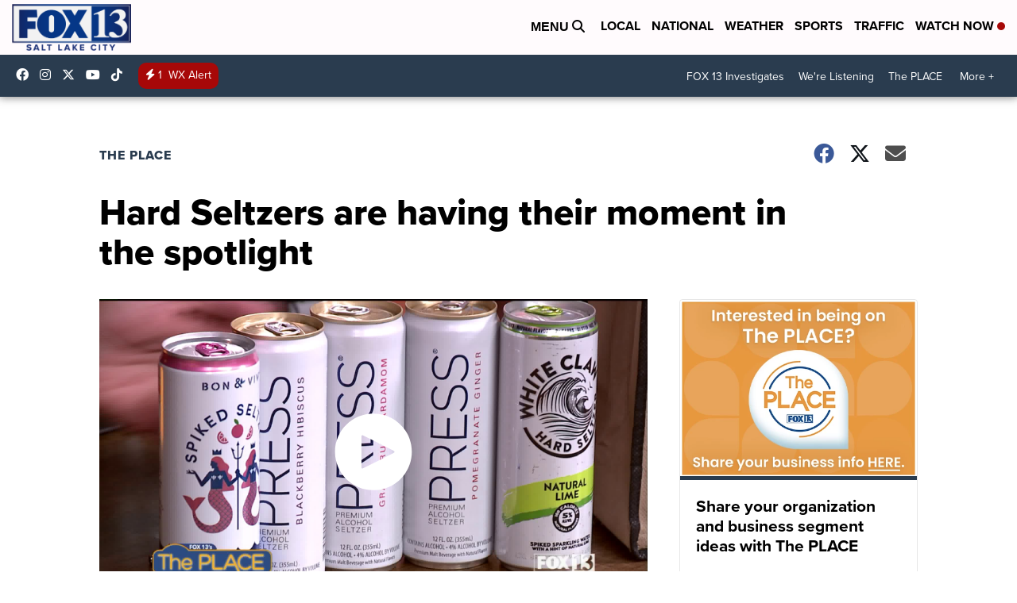

--- FILE ---
content_type: application/javascript; charset=utf-8
request_url: https://fundingchoicesmessages.google.com/f/AGSKWxWVGPVJ2vCdAF_rhKnIYm9GOCt9SZWP6dzsBKfEdIzPETRsWv4Dv1AiWG08E0OzwB7lR0LxncNUg97Qh73TGxBNYnMjSR-g2x7u_PIpdkXRR-GMW3s3Dc9MT5AT5biG6yAi-qh-Y9OIy4D8o6Pe5bxFP26c59k2ji7VGJrc7SzcRxZrAlSEvcOXYXHJ/__700x200./ads/dfp?/ext/prebid/msgads./maxi_ad.
body_size: -1290
content:
window['b2e83c5b-aea7-48ff-9d11-f0143c1d6bc4'] = true;